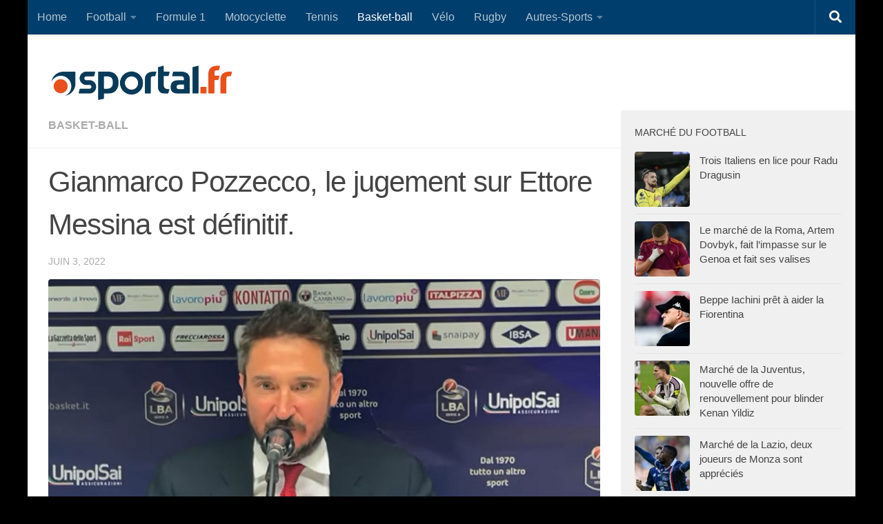

--- FILE ---
content_type: text/html; charset=utf-8
request_url: https://www.google.com/recaptcha/api2/aframe
body_size: 268
content:
<!DOCTYPE HTML><html><head><meta http-equiv="content-type" content="text/html; charset=UTF-8"></head><body><script nonce="T6P4u7LJ0RD6G3BM7BpMOA">/** Anti-fraud and anti-abuse applications only. See google.com/recaptcha */ try{var clients={'sodar':'https://pagead2.googlesyndication.com/pagead/sodar?'};window.addEventListener("message",function(a){try{if(a.source===window.parent){var b=JSON.parse(a.data);var c=clients[b['id']];if(c){var d=document.createElement('img');d.src=c+b['params']+'&rc='+(localStorage.getItem("rc::a")?sessionStorage.getItem("rc::b"):"");window.document.body.appendChild(d);sessionStorage.setItem("rc::e",parseInt(sessionStorage.getItem("rc::e")||0)+1);localStorage.setItem("rc::h",'1768810093732');}}}catch(b){}});window.parent.postMessage("_grecaptcha_ready", "*");}catch(b){}</script></body></html>